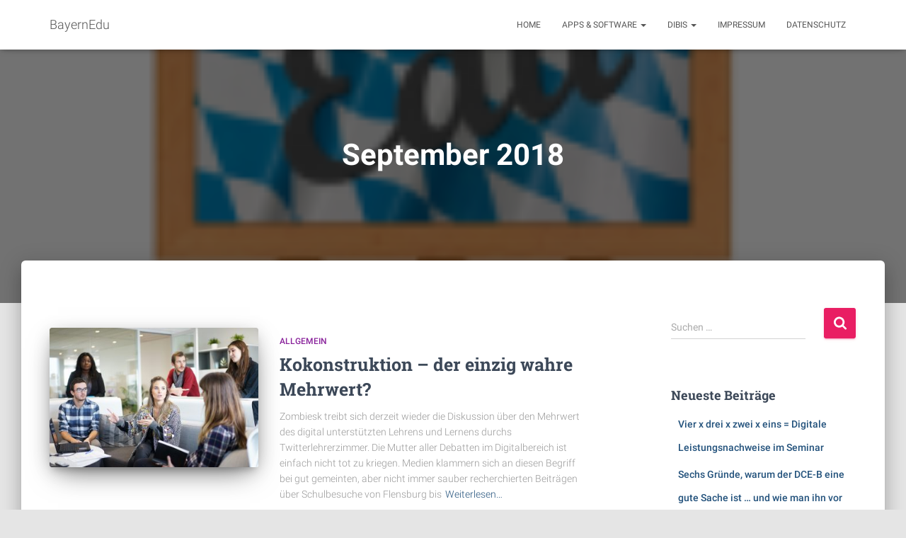

--- FILE ---
content_type: text/html; charset=UTF-8
request_url: https://bayernedu.net/index.php/2018/09/
body_size: 12020
content:
<!DOCTYPE html>
<html lang="de">

<head>
	<meta charset='UTF-8'>
	<meta name="viewport" content="width=device-width, initial-scale=1">
	<link rel="profile" href="http://gmpg.org/xfn/11">
		<title>September 2018 &#8211; BayernEdu</title>
<meta name='robots' content='max-image-preview:large' />
	<style>img:is([sizes="auto" i], [sizes^="auto," i]) { contain-intrinsic-size: 3000px 1500px }</style>
	<link rel="alternate" type="application/rss+xml" title="BayernEdu &raquo; Feed" href="https://bayernedu.net/index.php/feed/" />
<link rel="alternate" type="application/rss+xml" title="BayernEdu &raquo; Kommentar-Feed" href="https://bayernedu.net/index.php/comments/feed/" />
<script type="text/javascript">
/* <![CDATA[ */
window._wpemojiSettings = {"baseUrl":"https:\/\/s.w.org\/images\/core\/emoji\/16.0.1\/72x72\/","ext":".png","svgUrl":"https:\/\/s.w.org\/images\/core\/emoji\/16.0.1\/svg\/","svgExt":".svg","source":{"concatemoji":"https:\/\/bayernedu.net\/wp-includes\/js\/wp-emoji-release.min.js?ver=6.8.3"}};
/*! This file is auto-generated */
!function(s,n){var o,i,e;function c(e){try{var t={supportTests:e,timestamp:(new Date).valueOf()};sessionStorage.setItem(o,JSON.stringify(t))}catch(e){}}function p(e,t,n){e.clearRect(0,0,e.canvas.width,e.canvas.height),e.fillText(t,0,0);var t=new Uint32Array(e.getImageData(0,0,e.canvas.width,e.canvas.height).data),a=(e.clearRect(0,0,e.canvas.width,e.canvas.height),e.fillText(n,0,0),new Uint32Array(e.getImageData(0,0,e.canvas.width,e.canvas.height).data));return t.every(function(e,t){return e===a[t]})}function u(e,t){e.clearRect(0,0,e.canvas.width,e.canvas.height),e.fillText(t,0,0);for(var n=e.getImageData(16,16,1,1),a=0;a<n.data.length;a++)if(0!==n.data[a])return!1;return!0}function f(e,t,n,a){switch(t){case"flag":return n(e,"\ud83c\udff3\ufe0f\u200d\u26a7\ufe0f","\ud83c\udff3\ufe0f\u200b\u26a7\ufe0f")?!1:!n(e,"\ud83c\udde8\ud83c\uddf6","\ud83c\udde8\u200b\ud83c\uddf6")&&!n(e,"\ud83c\udff4\udb40\udc67\udb40\udc62\udb40\udc65\udb40\udc6e\udb40\udc67\udb40\udc7f","\ud83c\udff4\u200b\udb40\udc67\u200b\udb40\udc62\u200b\udb40\udc65\u200b\udb40\udc6e\u200b\udb40\udc67\u200b\udb40\udc7f");case"emoji":return!a(e,"\ud83e\udedf")}return!1}function g(e,t,n,a){var r="undefined"!=typeof WorkerGlobalScope&&self instanceof WorkerGlobalScope?new OffscreenCanvas(300,150):s.createElement("canvas"),o=r.getContext("2d",{willReadFrequently:!0}),i=(o.textBaseline="top",o.font="600 32px Arial",{});return e.forEach(function(e){i[e]=t(o,e,n,a)}),i}function t(e){var t=s.createElement("script");t.src=e,t.defer=!0,s.head.appendChild(t)}"undefined"!=typeof Promise&&(o="wpEmojiSettingsSupports",i=["flag","emoji"],n.supports={everything:!0,everythingExceptFlag:!0},e=new Promise(function(e){s.addEventListener("DOMContentLoaded",e,{once:!0})}),new Promise(function(t){var n=function(){try{var e=JSON.parse(sessionStorage.getItem(o));if("object"==typeof e&&"number"==typeof e.timestamp&&(new Date).valueOf()<e.timestamp+604800&&"object"==typeof e.supportTests)return e.supportTests}catch(e){}return null}();if(!n){if("undefined"!=typeof Worker&&"undefined"!=typeof OffscreenCanvas&&"undefined"!=typeof URL&&URL.createObjectURL&&"undefined"!=typeof Blob)try{var e="postMessage("+g.toString()+"("+[JSON.stringify(i),f.toString(),p.toString(),u.toString()].join(",")+"));",a=new Blob([e],{type:"text/javascript"}),r=new Worker(URL.createObjectURL(a),{name:"wpTestEmojiSupports"});return void(r.onmessage=function(e){c(n=e.data),r.terminate(),t(n)})}catch(e){}c(n=g(i,f,p,u))}t(n)}).then(function(e){for(var t in e)n.supports[t]=e[t],n.supports.everything=n.supports.everything&&n.supports[t],"flag"!==t&&(n.supports.everythingExceptFlag=n.supports.everythingExceptFlag&&n.supports[t]);n.supports.everythingExceptFlag=n.supports.everythingExceptFlag&&!n.supports.flag,n.DOMReady=!1,n.readyCallback=function(){n.DOMReady=!0}}).then(function(){return e}).then(function(){var e;n.supports.everything||(n.readyCallback(),(e=n.source||{}).concatemoji?t(e.concatemoji):e.wpemoji&&e.twemoji&&(t(e.twemoji),t(e.wpemoji)))}))}((window,document),window._wpemojiSettings);
/* ]]> */
</script>
<style id='wp-emoji-styles-inline-css' type='text/css'>

	img.wp-smiley, img.emoji {
		display: inline !important;
		border: none !important;
		box-shadow: none !important;
		height: 1em !important;
		width: 1em !important;
		margin: 0 0.07em !important;
		vertical-align: -0.1em !important;
		background: none !important;
		padding: 0 !important;
	}
</style>
<link rel='stylesheet' id='wp-block-library-css' href='https://bayernedu.net/wp-includes/css/dist/block-library/style.min.css?ver=6.8.3' type='text/css' media='all' />
<style id='classic-theme-styles-inline-css' type='text/css'>
/*! This file is auto-generated */
.wp-block-button__link{color:#fff;background-color:#32373c;border-radius:9999px;box-shadow:none;text-decoration:none;padding:calc(.667em + 2px) calc(1.333em + 2px);font-size:1.125em}.wp-block-file__button{background:#32373c;color:#fff;text-decoration:none}
</style>
<style id='global-styles-inline-css' type='text/css'>
:root{--wp--preset--aspect-ratio--square: 1;--wp--preset--aspect-ratio--4-3: 4/3;--wp--preset--aspect-ratio--3-4: 3/4;--wp--preset--aspect-ratio--3-2: 3/2;--wp--preset--aspect-ratio--2-3: 2/3;--wp--preset--aspect-ratio--16-9: 16/9;--wp--preset--aspect-ratio--9-16: 9/16;--wp--preset--color--black: #000000;--wp--preset--color--cyan-bluish-gray: #abb8c3;--wp--preset--color--white: #ffffff;--wp--preset--color--pale-pink: #f78da7;--wp--preset--color--vivid-red: #cf2e2e;--wp--preset--color--luminous-vivid-orange: #ff6900;--wp--preset--color--luminous-vivid-amber: #fcb900;--wp--preset--color--light-green-cyan: #7bdcb5;--wp--preset--color--vivid-green-cyan: #00d084;--wp--preset--color--pale-cyan-blue: #8ed1fc;--wp--preset--color--vivid-cyan-blue: #0693e3;--wp--preset--color--vivid-purple: #9b51e0;--wp--preset--color--accent: #e91e63;--wp--preset--color--background-color: #E5E5E5;--wp--preset--color--header-gradient: #29caf2;--wp--preset--gradient--vivid-cyan-blue-to-vivid-purple: linear-gradient(135deg,rgba(6,147,227,1) 0%,rgb(155,81,224) 100%);--wp--preset--gradient--light-green-cyan-to-vivid-green-cyan: linear-gradient(135deg,rgb(122,220,180) 0%,rgb(0,208,130) 100%);--wp--preset--gradient--luminous-vivid-amber-to-luminous-vivid-orange: linear-gradient(135deg,rgba(252,185,0,1) 0%,rgba(255,105,0,1) 100%);--wp--preset--gradient--luminous-vivid-orange-to-vivid-red: linear-gradient(135deg,rgba(255,105,0,1) 0%,rgb(207,46,46) 100%);--wp--preset--gradient--very-light-gray-to-cyan-bluish-gray: linear-gradient(135deg,rgb(238,238,238) 0%,rgb(169,184,195) 100%);--wp--preset--gradient--cool-to-warm-spectrum: linear-gradient(135deg,rgb(74,234,220) 0%,rgb(151,120,209) 20%,rgb(207,42,186) 40%,rgb(238,44,130) 60%,rgb(251,105,98) 80%,rgb(254,248,76) 100%);--wp--preset--gradient--blush-light-purple: linear-gradient(135deg,rgb(255,206,236) 0%,rgb(152,150,240) 100%);--wp--preset--gradient--blush-bordeaux: linear-gradient(135deg,rgb(254,205,165) 0%,rgb(254,45,45) 50%,rgb(107,0,62) 100%);--wp--preset--gradient--luminous-dusk: linear-gradient(135deg,rgb(255,203,112) 0%,rgb(199,81,192) 50%,rgb(65,88,208) 100%);--wp--preset--gradient--pale-ocean: linear-gradient(135deg,rgb(255,245,203) 0%,rgb(182,227,212) 50%,rgb(51,167,181) 100%);--wp--preset--gradient--electric-grass: linear-gradient(135deg,rgb(202,248,128) 0%,rgb(113,206,126) 100%);--wp--preset--gradient--midnight: linear-gradient(135deg,rgb(2,3,129) 0%,rgb(40,116,252) 100%);--wp--preset--font-size--small: 13px;--wp--preset--font-size--medium: 20px;--wp--preset--font-size--large: 36px;--wp--preset--font-size--x-large: 42px;--wp--preset--spacing--20: 0.44rem;--wp--preset--spacing--30: 0.67rem;--wp--preset--spacing--40: 1rem;--wp--preset--spacing--50: 1.5rem;--wp--preset--spacing--60: 2.25rem;--wp--preset--spacing--70: 3.38rem;--wp--preset--spacing--80: 5.06rem;--wp--preset--shadow--natural: 6px 6px 9px rgba(0, 0, 0, 0.2);--wp--preset--shadow--deep: 12px 12px 50px rgba(0, 0, 0, 0.4);--wp--preset--shadow--sharp: 6px 6px 0px rgba(0, 0, 0, 0.2);--wp--preset--shadow--outlined: 6px 6px 0px -3px rgba(255, 255, 255, 1), 6px 6px rgba(0, 0, 0, 1);--wp--preset--shadow--crisp: 6px 6px 0px rgba(0, 0, 0, 1);}:root :where(.is-layout-flow) > :first-child{margin-block-start: 0;}:root :where(.is-layout-flow) > :last-child{margin-block-end: 0;}:root :where(.is-layout-flow) > *{margin-block-start: 24px;margin-block-end: 0;}:root :where(.is-layout-constrained) > :first-child{margin-block-start: 0;}:root :where(.is-layout-constrained) > :last-child{margin-block-end: 0;}:root :where(.is-layout-constrained) > *{margin-block-start: 24px;margin-block-end: 0;}:root :where(.is-layout-flex){gap: 24px;}:root :where(.is-layout-grid){gap: 24px;}body .is-layout-flex{display: flex;}.is-layout-flex{flex-wrap: wrap;align-items: center;}.is-layout-flex > :is(*, div){margin: 0;}body .is-layout-grid{display: grid;}.is-layout-grid > :is(*, div){margin: 0;}.has-black-color{color: var(--wp--preset--color--black) !important;}.has-cyan-bluish-gray-color{color: var(--wp--preset--color--cyan-bluish-gray) !important;}.has-white-color{color: var(--wp--preset--color--white) !important;}.has-pale-pink-color{color: var(--wp--preset--color--pale-pink) !important;}.has-vivid-red-color{color: var(--wp--preset--color--vivid-red) !important;}.has-luminous-vivid-orange-color{color: var(--wp--preset--color--luminous-vivid-orange) !important;}.has-luminous-vivid-amber-color{color: var(--wp--preset--color--luminous-vivid-amber) !important;}.has-light-green-cyan-color{color: var(--wp--preset--color--light-green-cyan) !important;}.has-vivid-green-cyan-color{color: var(--wp--preset--color--vivid-green-cyan) !important;}.has-pale-cyan-blue-color{color: var(--wp--preset--color--pale-cyan-blue) !important;}.has-vivid-cyan-blue-color{color: var(--wp--preset--color--vivid-cyan-blue) !important;}.has-vivid-purple-color{color: var(--wp--preset--color--vivid-purple) !important;}.has-accent-color{color: var(--wp--preset--color--accent) !important;}.has-background-color-color{color: var(--wp--preset--color--background-color) !important;}.has-header-gradient-color{color: var(--wp--preset--color--header-gradient) !important;}.has-black-background-color{background-color: var(--wp--preset--color--black) !important;}.has-cyan-bluish-gray-background-color{background-color: var(--wp--preset--color--cyan-bluish-gray) !important;}.has-white-background-color{background-color: var(--wp--preset--color--white) !important;}.has-pale-pink-background-color{background-color: var(--wp--preset--color--pale-pink) !important;}.has-vivid-red-background-color{background-color: var(--wp--preset--color--vivid-red) !important;}.has-luminous-vivid-orange-background-color{background-color: var(--wp--preset--color--luminous-vivid-orange) !important;}.has-luminous-vivid-amber-background-color{background-color: var(--wp--preset--color--luminous-vivid-amber) !important;}.has-light-green-cyan-background-color{background-color: var(--wp--preset--color--light-green-cyan) !important;}.has-vivid-green-cyan-background-color{background-color: var(--wp--preset--color--vivid-green-cyan) !important;}.has-pale-cyan-blue-background-color{background-color: var(--wp--preset--color--pale-cyan-blue) !important;}.has-vivid-cyan-blue-background-color{background-color: var(--wp--preset--color--vivid-cyan-blue) !important;}.has-vivid-purple-background-color{background-color: var(--wp--preset--color--vivid-purple) !important;}.has-accent-background-color{background-color: var(--wp--preset--color--accent) !important;}.has-background-color-background-color{background-color: var(--wp--preset--color--background-color) !important;}.has-header-gradient-background-color{background-color: var(--wp--preset--color--header-gradient) !important;}.has-black-border-color{border-color: var(--wp--preset--color--black) !important;}.has-cyan-bluish-gray-border-color{border-color: var(--wp--preset--color--cyan-bluish-gray) !important;}.has-white-border-color{border-color: var(--wp--preset--color--white) !important;}.has-pale-pink-border-color{border-color: var(--wp--preset--color--pale-pink) !important;}.has-vivid-red-border-color{border-color: var(--wp--preset--color--vivid-red) !important;}.has-luminous-vivid-orange-border-color{border-color: var(--wp--preset--color--luminous-vivid-orange) !important;}.has-luminous-vivid-amber-border-color{border-color: var(--wp--preset--color--luminous-vivid-amber) !important;}.has-light-green-cyan-border-color{border-color: var(--wp--preset--color--light-green-cyan) !important;}.has-vivid-green-cyan-border-color{border-color: var(--wp--preset--color--vivid-green-cyan) !important;}.has-pale-cyan-blue-border-color{border-color: var(--wp--preset--color--pale-cyan-blue) !important;}.has-vivid-cyan-blue-border-color{border-color: var(--wp--preset--color--vivid-cyan-blue) !important;}.has-vivid-purple-border-color{border-color: var(--wp--preset--color--vivid-purple) !important;}.has-accent-border-color{border-color: var(--wp--preset--color--accent) !important;}.has-background-color-border-color{border-color: var(--wp--preset--color--background-color) !important;}.has-header-gradient-border-color{border-color: var(--wp--preset--color--header-gradient) !important;}.has-vivid-cyan-blue-to-vivid-purple-gradient-background{background: var(--wp--preset--gradient--vivid-cyan-blue-to-vivid-purple) !important;}.has-light-green-cyan-to-vivid-green-cyan-gradient-background{background: var(--wp--preset--gradient--light-green-cyan-to-vivid-green-cyan) !important;}.has-luminous-vivid-amber-to-luminous-vivid-orange-gradient-background{background: var(--wp--preset--gradient--luminous-vivid-amber-to-luminous-vivid-orange) !important;}.has-luminous-vivid-orange-to-vivid-red-gradient-background{background: var(--wp--preset--gradient--luminous-vivid-orange-to-vivid-red) !important;}.has-very-light-gray-to-cyan-bluish-gray-gradient-background{background: var(--wp--preset--gradient--very-light-gray-to-cyan-bluish-gray) !important;}.has-cool-to-warm-spectrum-gradient-background{background: var(--wp--preset--gradient--cool-to-warm-spectrum) !important;}.has-blush-light-purple-gradient-background{background: var(--wp--preset--gradient--blush-light-purple) !important;}.has-blush-bordeaux-gradient-background{background: var(--wp--preset--gradient--blush-bordeaux) !important;}.has-luminous-dusk-gradient-background{background: var(--wp--preset--gradient--luminous-dusk) !important;}.has-pale-ocean-gradient-background{background: var(--wp--preset--gradient--pale-ocean) !important;}.has-electric-grass-gradient-background{background: var(--wp--preset--gradient--electric-grass) !important;}.has-midnight-gradient-background{background: var(--wp--preset--gradient--midnight) !important;}.has-small-font-size{font-size: var(--wp--preset--font-size--small) !important;}.has-medium-font-size{font-size: var(--wp--preset--font-size--medium) !important;}.has-large-font-size{font-size: var(--wp--preset--font-size--large) !important;}.has-x-large-font-size{font-size: var(--wp--preset--font-size--x-large) !important;}
:root :where(.wp-block-pullquote){font-size: 1.5em;line-height: 1.6;}
</style>
<link rel='stylesheet' id='h5p-plugin-styles-css' href='https://bayernedu.net/wp-content/plugins/h5p/h5p-php-library/styles/h5p.css?ver=1.16.0' type='text/css' media='all' />
<link rel='stylesheet' id='bootstrap-css' href='https://bayernedu.net/wp-content/themes/hestia/assets/bootstrap/css/bootstrap.min.css?ver=1.0.2' type='text/css' media='all' />
<link rel='stylesheet' id='hestia-font-sizes-css' href='https://bayernedu.net/wp-content/themes/hestia/assets/css/font-sizes.min.css?ver=3.2.10' type='text/css' media='all' />
<link rel='stylesheet' id='hestia_style-css' href='https://bayernedu.net/wp-content/themes/hestia/style.min.css?ver=3.2.10' type='text/css' media='all' />
<style id='hestia_style-inline-css' type='text/css'>
.hestia-top-bar,.hestia-top-bar .widget.widget_shopping_cart .cart_list{background-color:#363537}.hestia-top-bar .widget .label-floating input[type=search]:-webkit-autofill{-webkit-box-shadow:inset 0 0 0 9999px #363537}.hestia-top-bar,.hestia-top-bar .widget .label-floating input[type=search],.hestia-top-bar .widget.widget_search form.form-group:before,.hestia-top-bar .widget.widget_product_search form.form-group:before,.hestia-top-bar .widget.widget_shopping_cart:before{color:#fff}.hestia-top-bar .widget .label-floating input[type=search]{-webkit-text-fill-color:#fff !important}.hestia-top-bar div.widget.widget_shopping_cart:before,.hestia-top-bar .widget.widget_product_search form.form-group:before,.hestia-top-bar .widget.widget_search form.form-group:before{background-color:#fff}.hestia-top-bar a,.hestia-top-bar .top-bar-nav li a{color:#fff}.hestia-top-bar ul li a[href*="mailto:"]:before,.hestia-top-bar ul li a[href*="tel:"]:before{background-color:#fff}.hestia-top-bar a:hover,.hestia-top-bar .top-bar-nav li a:hover{color:#eee}.hestia-top-bar ul li:hover a[href*="mailto:"]:before,.hestia-top-bar ul li:hover a[href*="tel:"]:before{background-color:#eee}
:root{--hestia-primary-color:#e91e63}a,.navbar .dropdown-menu li:hover>a,.navbar .dropdown-menu li:focus>a,.navbar .dropdown-menu li:active>a,.navbar .navbar-nav>li .dropdown-menu li:hover>a,body:not(.home) .navbar-default .navbar-nav>.active:not(.btn)>a,body:not(.home) .navbar-default .navbar-nav>.active:not(.btn)>a:hover,body:not(.home) .navbar-default .navbar-nav>.active:not(.btn)>a:focus,a:hover,.card-blog a.moretag:hover,.card-blog a.more-link:hover,.widget a:hover,.has-text-color.has-accent-color,p.has-text-color a{color:#e91e63}.svg-text-color{fill:#e91e63}.pagination span.current,.pagination span.current:focus,.pagination span.current:hover{border-color:#e91e63}button,button:hover,.woocommerce .track_order button[type="submit"],.woocommerce .track_order button[type="submit"]:hover,div.wpforms-container .wpforms-form button[type=submit].wpforms-submit,div.wpforms-container .wpforms-form button[type=submit].wpforms-submit:hover,input[type="button"],input[type="button"]:hover,input[type="submit"],input[type="submit"]:hover,input#searchsubmit,.pagination span.current,.pagination span.current:focus,.pagination span.current:hover,.btn.btn-primary,.btn.btn-primary:link,.btn.btn-primary:hover,.btn.btn-primary:focus,.btn.btn-primary:active,.btn.btn-primary.active,.btn.btn-primary.active:focus,.btn.btn-primary.active:hover,.btn.btn-primary:active:hover,.btn.btn-primary:active:focus,.btn.btn-primary:active:hover,.hestia-sidebar-open.btn.btn-rose,.hestia-sidebar-close.btn.btn-rose,.hestia-sidebar-open.btn.btn-rose:hover,.hestia-sidebar-close.btn.btn-rose:hover,.hestia-sidebar-open.btn.btn-rose:focus,.hestia-sidebar-close.btn.btn-rose:focus,.label.label-primary,.hestia-work .portfolio-item:nth-child(6n+1) .label,.nav-cart .nav-cart-content .widget .buttons .button,.has-accent-background-color[class*="has-background"]{background-color:#e91e63}@media(max-width:768px){.navbar-default .navbar-nav>li>a:hover,.navbar-default .navbar-nav>li>a:focus,.navbar .navbar-nav .dropdown .dropdown-menu li a:hover,.navbar .navbar-nav .dropdown .dropdown-menu li a:focus,.navbar button.navbar-toggle:hover,.navbar .navbar-nav li:hover>a i{color:#e91e63}}body:not(.woocommerce-page) button:not([class^="fl-"]):not(.hestia-scroll-to-top):not(.navbar-toggle):not(.close),body:not(.woocommerce-page) .button:not([class^="fl-"]):not(hestia-scroll-to-top):not(.navbar-toggle):not(.add_to_cart_button):not(.product_type_grouped):not(.product_type_external),div.wpforms-container .wpforms-form button[type=submit].wpforms-submit,input[type="submit"],input[type="button"],.btn.btn-primary,.widget_product_search button[type="submit"],.hestia-sidebar-open.btn.btn-rose,.hestia-sidebar-close.btn.btn-rose,.everest-forms button[type=submit].everest-forms-submit-button{-webkit-box-shadow:0 2px 2px 0 rgba(233,30,99,0.14),0 3px 1px -2px rgba(233,30,99,0.2),0 1px 5px 0 rgba(233,30,99,0.12);box-shadow:0 2px 2px 0 rgba(233,30,99,0.14),0 3px 1px -2px rgba(233,30,99,0.2),0 1px 5px 0 rgba(233,30,99,0.12)}.card .header-primary,.card .content-primary,.everest-forms button[type=submit].everest-forms-submit-button{background:#e91e63}body:not(.woocommerce-page) .button:not([class^="fl-"]):not(.hestia-scroll-to-top):not(.navbar-toggle):not(.add_to_cart_button):hover,body:not(.woocommerce-page) button:not([class^="fl-"]):not(.hestia-scroll-to-top):not(.navbar-toggle):not(.close):hover,div.wpforms-container .wpforms-form button[type=submit].wpforms-submit:hover,input[type="submit"]:hover,input[type="button"]:hover,input#searchsubmit:hover,.widget_product_search button[type="submit"]:hover,.pagination span.current,.btn.btn-primary:hover,.btn.btn-primary:focus,.btn.btn-primary:active,.btn.btn-primary.active,.btn.btn-primary:active:focus,.btn.btn-primary:active:hover,.hestia-sidebar-open.btn.btn-rose:hover,.hestia-sidebar-close.btn.btn-rose:hover,.pagination span.current:hover,.everest-forms button[type=submit].everest-forms-submit-button:hover,.everest-forms button[type=submit].everest-forms-submit-button:focus,.everest-forms button[type=submit].everest-forms-submit-button:active{-webkit-box-shadow:0 14px 26px -12px rgba(233,30,99,0.42),0 4px 23px 0 rgba(0,0,0,0.12),0 8px 10px -5px rgba(233,30,99,0.2);box-shadow:0 14px 26px -12px rgba(233,30,99,0.42),0 4px 23px 0 rgba(0,0,0,0.12),0 8px 10px -5px rgba(233,30,99,0.2);color:#fff}.form-group.is-focused .form-control{background-image:-webkit-gradient(linear,left top,left bottom,from(#e91e63),to(#e91e63)),-webkit-gradient(linear,left top,left bottom,from(#d2d2d2),to(#d2d2d2));background-image:-webkit-linear-gradient(linear,left top,left bottom,from(#e91e63),to(#e91e63)),-webkit-linear-gradient(linear,left top,left bottom,from(#d2d2d2),to(#d2d2d2));background-image:linear-gradient(linear,left top,left bottom,from(#e91e63),to(#e91e63)),linear-gradient(linear,left top,left bottom,from(#d2d2d2),to(#d2d2d2))}.navbar:not(.navbar-transparent) li:not(.btn):hover>a,.navbar li.on-section:not(.btn)>a,.navbar.full-screen-menu.navbar-transparent li:not(.btn):hover>a,.navbar.full-screen-menu .navbar-toggle:hover,.navbar:not(.navbar-transparent) .nav-cart:hover,.navbar:not(.navbar-transparent) .hestia-toggle-search:hover{color:#e91e63}.header-filter-gradient{background:linear-gradient(45deg,rgba(41,202,242,1) 0,rgb(107,230,221) 100%)}.has-text-color.has-header-gradient-color{color:#29caf2}.has-header-gradient-background-color[class*="has-background"]{background-color:#29caf2}.has-text-color.has-background-color-color{color:#E5E5E5}.has-background-color-background-color[class*="has-background"]{background-color:#E5E5E5}
.btn.btn-primary:not(.colored-button):not(.btn-left):not(.btn-right):not(.btn-just-icon):not(.menu-item),input[type="submit"]:not(.search-submit),body:not(.woocommerce-account) .woocommerce .button.woocommerce-Button,.woocommerce .product button.button,.woocommerce .product button.button.alt,.woocommerce .product #respond input#submit,.woocommerce-cart .blog-post .woocommerce .cart-collaterals .cart_totals .checkout-button,.woocommerce-checkout #payment #place_order,.woocommerce-account.woocommerce-page button.button,.woocommerce .track_order button[type="submit"],.nav-cart .nav-cart-content .widget .buttons .button,.woocommerce a.button.wc-backward,body.woocommerce .wccm-catalog-item a.button,body.woocommerce a.wccm-button.button,form.woocommerce-form-coupon button.button,div.wpforms-container .wpforms-form button[type=submit].wpforms-submit,div.woocommerce a.button.alt,div.woocommerce table.my_account_orders .button,.btn.colored-button,.btn.btn-left,.btn.btn-right,.btn:not(.colored-button):not(.btn-left):not(.btn-right):not(.btn-just-icon):not(.menu-item):not(.hestia-sidebar-open):not(.hestia-sidebar-close){padding-top:15px;padding-bottom:15px;padding-left:33px;padding-right:33px}
:root{--hestia-button-border-radius:3px}.btn.btn-primary:not(.colored-button):not(.btn-left):not(.btn-right):not(.btn-just-icon):not(.menu-item),input[type="submit"]:not(.search-submit),body:not(.woocommerce-account) .woocommerce .button.woocommerce-Button,.woocommerce .product button.button,.woocommerce .product button.button.alt,.woocommerce .product #respond input#submit,.woocommerce-cart .blog-post .woocommerce .cart-collaterals .cart_totals .checkout-button,.woocommerce-checkout #payment #place_order,.woocommerce-account.woocommerce-page button.button,.woocommerce .track_order button[type="submit"],.nav-cart .nav-cart-content .widget .buttons .button,.woocommerce a.button.wc-backward,body.woocommerce .wccm-catalog-item a.button,body.woocommerce a.wccm-button.button,form.woocommerce-form-coupon button.button,div.wpforms-container .wpforms-form button[type=submit].wpforms-submit,div.woocommerce a.button.alt,div.woocommerce table.my_account_orders .button,input[type="submit"].search-submit,.hestia-view-cart-wrapper .added_to_cart.wc-forward,.woocommerce-product-search button,.woocommerce-cart .actions .button,#secondary div[id^=woocommerce_price_filter] .button,.woocommerce div[id^=woocommerce_widget_cart].widget .buttons .button,.searchform input[type=submit],.searchform button,.search-form:not(.media-toolbar-primary) input[type=submit],.search-form:not(.media-toolbar-primary) button,.woocommerce-product-search input[type=submit],.btn.colored-button,.btn.btn-left,.btn.btn-right,.btn:not(.colored-button):not(.btn-left):not(.btn-right):not(.btn-just-icon):not(.menu-item):not(.hestia-sidebar-open):not(.hestia-sidebar-close){border-radius:3px}
@media(min-width:769px){.page-header.header-small .hestia-title,.page-header.header-small .title,h1.hestia-title.title-in-content,.main article.section .has-title-font-size{font-size:42px}}
</style>
<link rel='stylesheet' id='hestia_fonts-css' href='//bayernedu.net/wp-content/uploads/sgf-css/font-f5b6affc4ae87a2be583b76d744347e2.css' type='text/css' media='all' />
<script type="text/javascript" src="https://bayernedu.net/wp-includes/js/jquery/jquery.min.js?ver=3.7.1" id="jquery-core-js"></script>
<script type="text/javascript" src="https://bayernedu.net/wp-includes/js/jquery/jquery-migrate.min.js?ver=3.4.1" id="jquery-migrate-js"></script>
<link rel="https://api.w.org/" href="https://bayernedu.net/index.php/wp-json/" /><link rel="EditURI" type="application/rsd+xml" title="RSD" href="https://bayernedu.net/xmlrpc.php?rsd" />
<meta name="generator" content="WordPress 6.8.3" />
<!-- Analytics by WP Statistics - https://wp-statistics.com -->
<style type="text/css">.recentcomments a{display:inline !important;padding:0 !important;margin:0 !important;}</style></head>

<body class="archive date wp-theme-hestia header-layout-default">
		<div class="wrapper  default ">
		<header class="header ">
			<div style="display: none"></div>		<nav class="navbar navbar-default  hestia_left navbar-not-transparent navbar-fixed-top">
						<div class="container">
						<div class="navbar-header">
			<div class="title-logo-wrapper">
				<a class="navbar-brand" href="https://bayernedu.net/"
						title="BayernEdu">
					<p>BayernEdu</p></a>
			</div>
								<div class="navbar-toggle-wrapper">
						<button type="button" class="navbar-toggle" data-toggle="collapse" data-target="#main-navigation">
								<span class="icon-bar"></span><span class="icon-bar"></span><span class="icon-bar"></span>				<span class="sr-only">Navigation umschalten</span>
			</button>
					</div>
				</div>
		<div id="main-navigation" class="collapse navbar-collapse"><ul id="menu-main" class="nav navbar-nav"><li id="menu-item-1256" class="menu-item menu-item-type-custom menu-item-object-custom menu-item-home menu-item-1256"><a title="Home" href="https://bayernedu.net">Home</a></li>
<li id="menu-item-1257" class="menu-item menu-item-type-post_type menu-item-object-page menu-item-has-children menu-item-1257 dropdown"><a title="Apps &#038; Software" href="https://bayernedu.net/index.php/apps-software/" class="dropdown-toggle">Apps &#038; Software <span class="caret-wrap"><span class="caret"><svg aria-hidden="true" focusable="false" data-prefix="fas" data-icon="chevron-down" class="svg-inline--fa fa-chevron-down fa-w-14" role="img" xmlns="http://www.w3.org/2000/svg" viewBox="0 0 448 512"><path d="M207.029 381.476L12.686 187.132c-9.373-9.373-9.373-24.569 0-33.941l22.667-22.667c9.357-9.357 24.522-9.375 33.901-.04L224 284.505l154.745-154.021c9.379-9.335 24.544-9.317 33.901.04l22.667 22.667c9.373 9.373 9.373 24.569 0 33.941L240.971 381.476c-9.373 9.372-24.569 9.372-33.942 0z"></path></svg></span></span></a>
<ul role="menu" class="dropdown-menu">
	<li id="menu-item-1823" class="menu-item menu-item-type-post_type menu-item-object-page menu-item-1823"><a title="H5P-Test-Seite" href="https://bayernedu.net/index.php/apps-software/h5p-test-seite/">H5P-Test-Seite</a></li>
</ul>
</li>
<li id="menu-item-1258" class="menu-item menu-item-type-post_type menu-item-object-page menu-item-has-children menu-item-1258 dropdown"><a title="DiBiS" href="https://bayernedu.net/index.php/dibis/" class="dropdown-toggle">DiBiS <span class="caret-wrap"><span class="caret"><svg aria-hidden="true" focusable="false" data-prefix="fas" data-icon="chevron-down" class="svg-inline--fa fa-chevron-down fa-w-14" role="img" xmlns="http://www.w3.org/2000/svg" viewBox="0 0 448 512"><path d="M207.029 381.476L12.686 187.132c-9.373-9.373-9.373-24.569 0-33.941l22.667-22.667c9.357-9.357 24.522-9.375 33.901-.04L224 284.505l154.745-154.021c9.379-9.335 24.544-9.317 33.901.04l22.667 22.667c9.373 9.373 9.373 24.569 0 33.941L240.971 381.476c-9.373 9.372-24.569 9.372-33.942 0z"></path></svg></span></span></a>
<ul role="menu" class="dropdown-menu">
	<li id="menu-item-2039" class="menu-item menu-item-type-post_type menu-item-object-page menu-item-2039"><a title="#DiBiSMaps" href="https://bayernedu.net/index.php/dibis/dibis-maps/">#DiBiSMaps</a></li>
	<li id="menu-item-1531" class="menu-item menu-item-type-post_type menu-item-object-post menu-item-1531"><a title="#MyDiBiS-Blogparade – CfP" href="https://bayernedu.net/index.php/2018/06/28/mydibis-blogparade-cfp/">#MyDiBiS-Blogparade – CfP</a></li>
	<li id="menu-item-1532" class="menu-item menu-item-type-post_type menu-item-object-post menu-item-1532"><a title="Alle DiBiS-Downloads auf einen Blick" href="https://bayernedu.net/index.php/2018/03/25/alle-dibis-downloads-auf-einen-blick/">Alle DiBiS-Downloads auf einen Blick</a></li>
</ul>
</li>
<li id="menu-item-1259" class="menu-item menu-item-type-post_type menu-item-object-page menu-item-1259"><a title="Impressum" href="https://bayernedu.net/index.php/impressum/">Impressum</a></li>
<li id="menu-item-1260" class="menu-item menu-item-type-post_type menu-item-object-page menu-item-1260"><a title="Datenschutz" href="https://bayernedu.net/index.php/datenschutz/">Datenschutz</a></li>
</ul></div>			</div>
					</nav>
				</header>
<div id="primary" class="boxed-layout-header page-header header-small" data-parallax="active" ><div class="container"><div class="row"><div class="col-md-10 col-md-offset-1 text-center"><h1 class="hestia-title">September 2018</h1></div></div></div><div class="header-filter" style="background-image: url(https://bayernedu.net/wp-content/uploads/2018/06/logo-e1492264327104.png);"></div></div>
<div class="main  main-raised ">
	<div class="hestia-blogs" data-layout="sidebar-right">
		<div class="container">
			<div class="row">
								<div class="col-md-8 archive-post-wrap">
					<article 
		id="post-1470" 
		class="card card-blog card-plain post-1470 post type-post status-publish format-standard has-post-thumbnail hentry category-allgemein"><div class="row "><div class="col-ms-5 col-sm-5"><div class="card-image"><a href="https://bayernedu.net/index.php/2018/09/20/kokonstruktion-der-einzig-wahre-mehrwert/" title="Kokonstruktion &#8211; der einzig wahre Mehrwert?"><img width="360" height="240" src="https://bayernedu.net/wp-content/uploads/2018/09/workplace-1245776_1920-360x240.jpg" class="attachment-hestia-blog size-hestia-blog wp-post-image" alt="" decoding="async" fetchpriority="high" srcset="https://bayernedu.net/wp-content/uploads/2018/09/workplace-1245776_1920-360x240.jpg 360w, https://bayernedu.net/wp-content/uploads/2018/09/workplace-1245776_1920-300x200.jpg 300w, https://bayernedu.net/wp-content/uploads/2018/09/workplace-1245776_1920-768x512.jpg 768w, https://bayernedu.net/wp-content/uploads/2018/09/workplace-1245776_1920-1024x683.jpg 1024w, https://bayernedu.net/wp-content/uploads/2018/09/workplace-1245776_1920.jpg 1920w" sizes="(max-width: 360px) 100vw, 360px" /></a></div></div><div class= "col-ms-7 col-sm-7"><span class="category text-info"><a href="https://bayernedu.net/index.php/category/allgemein/" title="Alle Beiträge in Allgemein anzeigen"  rel="tag">Allgemein</a> </span><h2 class="card-title entry-title"><a href="https://bayernedu.net/index.php/2018/09/20/kokonstruktion-der-einzig-wahre-mehrwert/" title="Kokonstruktion &#8211; der einzig wahre Mehrwert?" rel="bookmark">Kokonstruktion &#8211; der einzig wahre Mehrwert?</a></h2><div class="card-description entry-summary "><p>Zombiesk treibt sich derzeit wieder die Diskussion über den Mehrwert des digital unterstützten Lehrens und Lernens durchs Twitterlehrerzimmer. Die Mutter aller Debatten im Digitalbereich ist einfach nicht tot zu kriegen. Medien klammern sich an diesen Begriff bei gut gemeinten, aber nicht immer sauber recherchierten Beiträgen über Schulbesuche von Flensburg bis<a class="moretag" href="https://bayernedu.net/index.php/2018/09/20/kokonstruktion-der-einzig-wahre-mehrwert/"> Weiterlesen&hellip;</a></p>
</div><div class="posted-by vcard author">Von <a href="https://bayernedu.net/index.php/author/woereal/" title="woereal" class="url"><b class="author-name fn">woereal</b></a>, vor <a href="https://bayernedu.net/index.php/2018/09/20/kokonstruktion-der-einzig-wahre-mehrwert/"><time class="entry-date published" datetime="2018-09-20T18:04:52+02:00" content="2018-09-20">7 Jahren</time><time class="updated hestia-hidden" datetime="2018-11-28T17:35:45+01:00">September 20, 2018</time> </a></div></div></div></article>				</div>
					<div class="col-md-3 blog-sidebar-wrapper col-md-offset-1">
		<aside id="secondary" class="blog-sidebar" role="complementary">
						<div id="search-2" class="widget widget_search"><form role="search" method="get" class="search-form" action="https://bayernedu.net/">
				<label>
					<span class="screen-reader-text">Suche nach:</span>
					<input type="search" class="search-field" placeholder="Suchen …" value="" name="s" />
				</label>
				<input type="submit" class="search-submit" value="Suchen" />
			</form></div>
		<div id="recent-posts-2" class="widget widget_recent_entries">
		<h5>Neueste Beiträge</h5>
		<ul>
											<li>
					<a href="https://bayernedu.net/index.php/2022/09/11/vier-x-drei-x-zwei-x-eins-digitale-leistungsnachweise-im-seminar/">Vier x drei x zwei x eins = Digitale Leistungsnachweise im Seminar</a>
									</li>
											<li>
					<a href="https://bayernedu.net/index.php/2022/09/08/sechs-gruende-warum-der-dce-b-eine-gute-sache-ist-und-wie-man-ihn-vor-ort-implementieren-koennte/">Sechs Gründe, warum der DCE-B eine gute Sache ist &#8230; und wie man ihn vor Ort implementieren könnte</a>
									</li>
											<li>
					<a href="https://bayernedu.net/index.php/2022/08/15/der-zukunftszirkel-ein-moeglicher-baustein-fuer-eine-nachhaltige-schulentwicklung/">Der &#8222;Zukunftszirkel&#8220; &#8211; ein möglicher Baustein für eine nachhaltige Schulentwicklung</a>
									</li>
											<li>
					<a href="https://bayernedu.net/index.php/2022/06/16/braucht-es-wirklich-neue-faecher-eine-antwort-von-armin-hanisch/">Braucht es wirklich &#8222;neue Fächer&#8220;? &#8211; eine Antwort von Armin Hanisch</a>
									</li>
											<li>
					<a href="https://bayernedu.net/index.php/2022/06/13/der-paedagogische-freiwurf-ii-braucht-es-wirklich-neue-faecher/">Der Pädagogische Freiwurf (II) &#8211; Braucht es wirklich &#8222;neue&#8220; Fächer?</a>
									</li>
					</ul>

		</div><div id="recent-comments-2" class="widget widget_recent_comments"><h5>Neueste Kommentare</h5><ul id="recentcomments"><li class="recentcomments"><span class="comment-author-link"><a href="https://schule-in-der-digitalen-welt.de/transformation-analog-digital-didaktik/" class="url" rel="ugc external nofollow">Transformation analog - digital: Didaktik - Schule in der digitalen Welt</a></span> bei <a href="https://bayernedu.net/index.php/2017/06/12/auf-die-dynamik-kommt-es-an-ideen-zum-digitalen-pruefen-in-den-faechern-deutsch-und-geschichte/#comment-158">&#8222;Auf die Dynamik kommt es an&#8220; &#8211; Ideen zum Digitalen Prüfen in den Fächern Deutsch und Geschichte</a></li><li class="recentcomments"><span class="comment-author-link"><a href="https://ifprofsundweb20.wordpress.com/2020/04/02/alle-dibis-downloads-auf-einen-blick/" class="url" rel="ugc external nofollow">Alle DiBiS-Downloads auf einen Blick &#8211; IFProfs und Web 2.0</a></span> bei <a href="https://bayernedu.net/index.php/2018/03/25/alle-dibis-downloads-auf-einen-blick/#comment-157">Alle DiBiS-Downloads auf einen Blick</a></li><li class="recentcomments"><span class="comment-author-link"><a href="https://bildungspunks.de/austausch-zu-medienkonzepten/" class="url" rel="ugc external nofollow">Austausch zu Medienkonzepten - Bildungspunks</a></span> bei <a href="https://bayernedu.net/index.php/2018/03/25/alle-dibis-downloads-auf-einen-blick/#comment-148">Alle DiBiS-Downloads auf einen Blick</a></li><li class="recentcomments"><span class="comment-author-link"><a href="https://herbstjuste.wordpress.com/2019/09/03/future19-zukunft-schule-ideen-gibts-viele-rezepte-aber-nicht/" class="url" rel="ugc external nofollow">#future19 &#8211; Zukunft Schule: Ideen gibt&#8217;s viele, Rezepte aber nicht &#8211; Justine Schöne</a></span> bei <a href="https://bayernedu.net/index.php/2018/03/25/alle-dibis-downloads-auf-einen-blick/#comment-147">Alle DiBiS-Downloads auf einen Blick</a></li><li class="recentcomments"><span class="comment-author-link"><a href="https://www.pacemaker-initiative.de/2019/06/11/mikrofortbildungen/" class="url" rel="ugc external nofollow">Klein aber mächtig: Mikrofortbildungen | Pacemaker Initiative</a></span> bei <a href="https://bayernedu.net/index.php/2018/03/25/alle-dibis-downloads-auf-einen-blick/#comment-146">Alle DiBiS-Downloads auf einen Blick</a></li></ul></div><div id="archives-2" class="widget widget_archive"><h5>Archiv</h5>
			<ul>
					<li><a href='https://bayernedu.net/index.php/2022/09/'>September 2022</a></li>
	<li><a href='https://bayernedu.net/index.php/2022/08/'>August 2022</a></li>
	<li><a href='https://bayernedu.net/index.php/2022/06/'>Juni 2022</a></li>
	<li><a href='https://bayernedu.net/index.php/2022/02/'>Februar 2022</a></li>
	<li><a href='https://bayernedu.net/index.php/2022/01/'>Januar 2022</a></li>
	<li><a href='https://bayernedu.net/index.php/2021/05/'>Mai 2021</a></li>
	<li><a href='https://bayernedu.net/index.php/2021/01/'>Januar 2021</a></li>
	<li><a href='https://bayernedu.net/index.php/2020/12/'>Dezember 2020</a></li>
	<li><a href='https://bayernedu.net/index.php/2020/11/'>November 2020</a></li>
	<li><a href='https://bayernedu.net/index.php/2020/10/'>Oktober 2020</a></li>
	<li><a href='https://bayernedu.net/index.php/2020/08/'>August 2020</a></li>
	<li><a href='https://bayernedu.net/index.php/2020/07/'>Juli 2020</a></li>
	<li><a href='https://bayernedu.net/index.php/2020/06/'>Juni 2020</a></li>
	<li><a href='https://bayernedu.net/index.php/2020/05/'>Mai 2020</a></li>
	<li><a href='https://bayernedu.net/index.php/2020/04/'>April 2020</a></li>
	<li><a href='https://bayernedu.net/index.php/2020/03/'>März 2020</a></li>
	<li><a href='https://bayernedu.net/index.php/2020/02/'>Februar 2020</a></li>
	<li><a href='https://bayernedu.net/index.php/2019/12/'>Dezember 2019</a></li>
	<li><a href='https://bayernedu.net/index.php/2019/11/'>November 2019</a></li>
	<li><a href='https://bayernedu.net/index.php/2019/10/'>Oktober 2019</a></li>
	<li><a href='https://bayernedu.net/index.php/2019/09/'>September 2019</a></li>
	<li><a href='https://bayernedu.net/index.php/2019/08/'>August 2019</a></li>
	<li><a href='https://bayernedu.net/index.php/2019/07/'>Juli 2019</a></li>
	<li><a href='https://bayernedu.net/index.php/2019/05/'>Mai 2019</a></li>
	<li><a href='https://bayernedu.net/index.php/2019/04/'>April 2019</a></li>
	<li><a href='https://bayernedu.net/index.php/2019/02/'>Februar 2019</a></li>
	<li><a href='https://bayernedu.net/index.php/2018/12/'>Dezember 2018</a></li>
	<li><a href='https://bayernedu.net/index.php/2018/11/'>November 2018</a></li>
	<li><a href='https://bayernedu.net/index.php/2018/10/'>Oktober 2018</a></li>
	<li><a href='https://bayernedu.net/index.php/2018/09/' aria-current="page">September 2018</a></li>
	<li><a href='https://bayernedu.net/index.php/2018/08/'>August 2018</a></li>
	<li><a href='https://bayernedu.net/index.php/2018/07/'>Juli 2018</a></li>
	<li><a href='https://bayernedu.net/index.php/2018/06/'>Juni 2018</a></li>
	<li><a href='https://bayernedu.net/index.php/2018/04/'>April 2018</a></li>
	<li><a href='https://bayernedu.net/index.php/2018/03/'>März 2018</a></li>
	<li><a href='https://bayernedu.net/index.php/2018/02/'>Februar 2018</a></li>
	<li><a href='https://bayernedu.net/index.php/2018/01/'>Januar 2018</a></li>
	<li><a href='https://bayernedu.net/index.php/2017/12/'>Dezember 2017</a></li>
	<li><a href='https://bayernedu.net/index.php/2017/11/'>November 2017</a></li>
	<li><a href='https://bayernedu.net/index.php/2017/10/'>Oktober 2017</a></li>
	<li><a href='https://bayernedu.net/index.php/2017/09/'>September 2017</a></li>
	<li><a href='https://bayernedu.net/index.php/2017/08/'>August 2017</a></li>
	<li><a href='https://bayernedu.net/index.php/2017/07/'>Juli 2017</a></li>
	<li><a href='https://bayernedu.net/index.php/2017/06/'>Juni 2017</a></li>
	<li><a href='https://bayernedu.net/index.php/2017/05/'>Mai 2017</a></li>
	<li><a href='https://bayernedu.net/index.php/2017/04/'>April 2017</a></li>
			</ul>

			</div><div id="categories-2" class="widget widget_categories"><h5>Kategorien</h5>
			<ul>
					<li class="cat-item cat-item-2"><a href="https://bayernedu.net/index.php/category/allgemein/">Allgemein</a>
</li>
	<li class="cat-item cat-item-77"><a href="https://bayernedu.net/index.php/category/bot/">Bot</a>
</li>
	<li class="cat-item cat-item-3"><a href="https://bayernedu.net/index.php/category/byod/">BYOD</a>
</li>
	<li class="cat-item cat-item-41"><a href="https://bayernedu.net/index.php/category/dibis/">DiBiS</a>
</li>
	<li class="cat-item cat-item-4"><a href="https://bayernedu.net/index.php/category/digitalisierung/">Digitalisierung</a>
</li>
	<li class="cat-item cat-item-85"><a href="https://bayernedu.net/index.php/category/distanzlernen/">Distanzlernen</a>
</li>
	<li class="cat-item cat-item-5"><a href="https://bayernedu.net/index.php/category/elearning/">Elearning</a>
</li>
	<li class="cat-item cat-item-6"><a href="https://bayernedu.net/index.php/category/fortbildung/">Fortbildung</a>
</li>
	<li class="cat-item cat-item-84"><a href="https://bayernedu.net/index.php/category/interviews/">Interviews</a>
</li>
	<li class="cat-item cat-item-64"><a href="https://bayernedu.net/index.php/category/kooperationen/">Kooperationen</a>
</li>
	<li class="cat-item cat-item-7"><a href="https://bayernedu.net/index.php/category/mebis/">mebis</a>
</li>
	<li class="cat-item cat-item-8"><a href="https://bayernedu.net/index.php/category/medienkompetenz/">Medienkompetenz</a>
</li>
	<li class="cat-item cat-item-9"><a href="https://bayernedu.net/index.php/category/messe/">Messe</a>
</li>
	<li class="cat-item cat-item-90"><a href="https://bayernedu.net/index.php/category/paedagogischer-freiwurf/">Pädagogischer Freiwurf</a>
</li>
	<li class="cat-item cat-item-43"><a href="https://bayernedu.net/index.php/category/rezensionen/">Rezensionen</a>
</li>
	<li class="cat-item cat-item-10"><a href="https://bayernedu.net/index.php/category/software/">Software</a>
</li>
	<li class="cat-item cat-item-1"><a href="https://bayernedu.net/index.php/category/uncategorized/">Uncategorized</a>
</li>
	<li class="cat-item cat-item-11"><a href="https://bayernedu.net/index.php/category/wireless-beaming/">Wireless Beaming</a>
</li>
			</ul>

			</div><div id="meta-2" class="widget widget_meta"><h5>Meta</h5>
		<ul>
						<li><a href="https://bayernedu.net/wp-login.php">Anmelden</a></li>
			<li><a href="https://bayernedu.net/index.php/feed/">Feed der Einträge</a></li>
			<li><a href="https://bayernedu.net/index.php/comments/feed/">Kommentar-Feed</a></li>

			<li><a href="https://de.wordpress.org/">WordPress.org</a></li>
		</ul>

		</div>					</aside><!-- .sidebar .widget-area -->
	</div>
				</div>
		</div>
	</div>
</div>
					<footer class="footer footer-black footer-big">
						<div class="container">
																<div class="hestia-bottom-footer-content"><ul class="footer-menu pull-left"><li class="page_item page-item-1245"><a href="https://bayernedu.net/index.php/datenschutz/">Datenschutz</a></li>
<li class="page_item page-item-2375"><a href="https://bayernedu.net/index.php/testseite/">Testseite</a></li>
<li class="page_item page-item-6"><a href="https://bayernedu.net/index.php/ueber/">Über Uns</a></li>
<li class="page_item page-item-61"><a href="https://bayernedu.net/index.php/impressum/">Impressum</a></li>
<li class="page_item page-item-713 page_item_has_children"><a href="https://bayernedu.net/index.php/apps-software/">Apps &#038; Software</a></li>
<li class="page_item page-item-788 page_item_has_children"><a href="https://bayernedu.net/index.php/dibis/">DiBiS</a></li>
</ul>
<div class="copyright pull-right">Hestia | Entwickelt von <a href="https://themeisle.com" rel="nofollow">ThemeIsle</a></div></div>			</div>
					</footer>
			</div>
<script type="speculationrules">
{"prefetch":[{"source":"document","where":{"and":[{"href_matches":"\/*"},{"not":{"href_matches":["\/wp-*.php","\/wp-admin\/*","\/wp-content\/uploads\/*","\/wp-content\/*","\/wp-content\/plugins\/*","\/wp-content\/themes\/hestia\/*","\/*\\?(.+)"]}},{"not":{"selector_matches":"a[rel~=\"nofollow\"]"}},{"not":{"selector_matches":".no-prefetch, .no-prefetch a"}}]},"eagerness":"conservative"}]}
</script>
<script type="text/javascript" src="https://bayernedu.net/wp-content/themes/hestia/assets/bootstrap/js/bootstrap.min.js?ver=1.0.2" id="jquery-bootstrap-js"></script>
<script type="text/javascript" src="https://bayernedu.net/wp-includes/js/jquery/ui/core.min.js?ver=1.13.3" id="jquery-ui-core-js"></script>
<script type="text/javascript" id="hestia_scripts-js-extra">
/* <![CDATA[ */
var requestpost = {"ajaxurl":"https:\/\/bayernedu.net\/wp-admin\/admin-ajax.php","disable_autoslide":"","masonry":""};
/* ]]> */
</script>
<script type="text/javascript" src="https://bayernedu.net/wp-content/themes/hestia/assets/js/script.min.js?ver=3.2.10" id="hestia_scripts-js"></script>
</body>
</html>
